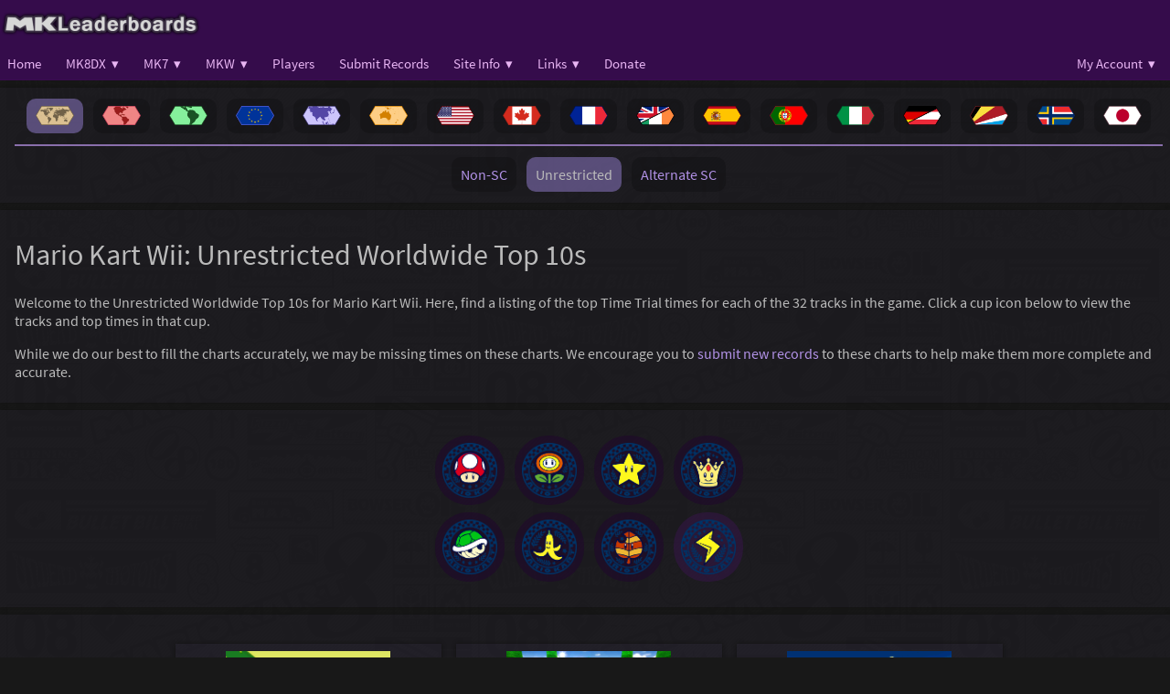

--- FILE ---
content_type: text/html; charset=UTF-8
request_url: https://www.mkleaderboards.com/mkw/charts/world/combined/19
body_size: 4006
content:
<!DOCTYPE html>
<html>
    <head>
        <meta name="viewport" content="width=device-width, initial-scale=1, maximum-scale=1">
        <meta name="csrf-token" content="oBmU2nTfyKmL5nNKJg0sXu89ZcoK2KVQyoB9QVu9">

        <link rel="apple-touch-icon-precomposed" sizes="144x144" href="https://www.mkleaderboards.com/images/favicon-144.png">
        <link rel="apple-touch-icon-precomposed" sizes="114x114" href="https://www.mkleaderboards.com/images/favicon-114.png">
        <link rel="apple-touch-icon-precomposed" sizes="72x72" href="https://www.mkleaderboards.com/images/favicon-72.png">
        <link rel="apple-touch-icon-precomposed" href="https://www.mkleaderboards.com/images/favicon-57.png">
        <link rel="shortcut icon" type="image/x-icon" href="https://www.mkleaderboards.com/favicon.ico"/>

        <title>MKLeaderboards | Mario Kart Wii Charts</title>
        <link rel="stylesheet" href="https://www.mkleaderboards.com/css/styles.css?v=62" />
                <link rel="stylesheet" href="https://www.mkleaderboards.com/css/fonts.css?v=62" />
        
        <style type="text/css">
            .adslot_1 { width: 320px; height: 100px; }
            @media (min-width:500px) { .adslot_1 { width: 468px; height: 60px; } }
            @media (min-width:800px) { .adslot_1 { width: 728px; height: 90px; } }
        </style>
    </head>
    <body>
        <script type="text/javascript">
            var siteTheme = "";
        </script>
        <script type="text/javascript" src="https://www.mkleaderboards.com/js/jquery.js?v=62"></script>
        <script type="text/javascript" src="https://www.mkleaderboards.com/js/js.cookie.js?v=62"></script>
        <script type="text/javascript" src="https://www.mkleaderboards.com/js/env.js?v=62"></script>

        <!-- Desktop Menu -->
        <header id="header" class="hidden_on_mobile">
            <div id="header_inner">
                <a href="https://www.mkleaderboards.com"><img src="https://www.mkleaderboards.com/images/logos/logo_mklb.png" style="height: 40px;"></a>
            </div>
        </header>

        <div id="navigation" class="hidden_on_mobile">
            <div id="navigation_inner">
                <div id="navigation_left">
                    <div class="nav_link" id="home_link">
                        <a href="https://www.mkleaderboards.com">Home</a>
                    </div>
                    <div class="nav_link" id="mk8dx_link">
                        <a href="https://www.mkleaderboards.com/mk8dx">MK8DX&nbsp;&nbsp;▾</a>
                        <div class="dropdown_content">
                            <a href="https://www.mkleaderboards.com/mk8dx/charts/world/150cc/1/full">Full Leaderboards</a>
                            <a href="https://www.mkleaderboards.com/mk8dx/charts/world/150cc/0">Top Leaderboards</a>
                            <a href="https://www.mkleaderboards.com/mk8dx/world_records/standard">World Records</a>
                            <a href="https://www.mkleaderboards.com/mk8dx/global_rankings/overall">Player Rankings</a>
                            <a href="https://www.mkleaderboards.com/mk8dx/totals/150cc">Total Times</a>
                            <a href="https://www.mkleaderboards.com/mk8dx/charts/world/overall/stats">Leaderboard Stats</a>
                            <a href="https://www.mkleaderboards.com/mk8dx/matchups/overall/0/0">Matchups</a>
                        </div>
                    </div>
                    <div class="nav_link" id="mk7_link">
                        <a href="https://www.mkleaderboards.com/mk7">MK7&nbsp;&nbsp;▾</a>
                        <div class="dropdown_content">
                            <a href="https://www.mkleaderboards.com/mk7/charts/world/nonsc/20">Course Leaderboards</a>
                            <a href="https://www.mkleaderboards.com/mk7/world_records/nonsc">World Records</a>
                            <a href="https://www.mkleaderboards.com/mk7/charts/world/nonsc/stats">Leaderboard Stats</a>
                        </div>
                    </div>
                    <div class="nav_link" id="mkw_link">
                        <a href="https://www.mkleaderboards.com/mkw">MKW&nbsp;&nbsp;▾</a>
                        <div class="dropdown_content">
                            <a href="https://www.mkleaderboards.com/mkw/charts/world/nonsc/12">Course Leaderboards</a>
                            <a href="https://www.mkleaderboards.com/mkw/world_records/nonsc">World Records</a>
                            <a href="https://www.mkleaderboards.com/mkw/charts/world/nonsc/stats">Leaderboard Stats</a>
                            <a href="https://www.mkleaderboards.com/mkw/totals/nonsc">Total Times</a>
                            <a href="https://www.mkleaderboards.com/mkw/matchups/nonsc/0/0">Matchups</a>
                        </div>
                    </div>
                    <div class="nav_link" id="players_link">
                        <a href="https://www.mkleaderboards.com/players">Players</a>
                    </div>
                    <div class="nav_link" id="submit_link">
                        <a href="https://www.mkleaderboards.com/submit">Submit Records</a>
                    </div>
                    <div class="nav_link" id="info_link">
                        <a href="javascript:void(0)">Site Info&nbsp;&nbsp;▾</a>
                        <div class="dropdown_content">
                            <a href="https://www.mkleaderboards.com/about">About</a>
                            <a href="https://www.mkleaderboards.com/rules">Rules</a>
                        </div>
                    </div>
                                        <div class="nav_link" id="links_link">
                        <a href="#">Links&nbsp;&nbsp;▾</a>
                        <div class="dropdown_content">
                            <a href="http://www.mkwrs.com" target="_blank">Mario Kart World Records</a>
                            <a href="http://www.mariokart64.com/mk8" target="_blank">MK8/DX Players' Page</a>
                            <a href="http://www.mariokart64.com/mk7" target="_blank">MK7 Players' Page</a>
                            <a href="http://www.mariokart64.com/mkw" target="_blank">MKW Players' Page</a>
                            <a href="https://www.mariokartcentral.com/" target="_blank">Mario Kart Central</a>
                        </div>
                    </div>
                    <div class="nav_link" id="donate_link">
                        <a href="https://www.mkleaderboards.com/donate">Donate</a>
                    </div>
                </div>
                <div id="navigation_right">
                    <div id="navigation_user">
                                                    <div class="nav_link" id="user_links">
                                <a href="#">My Account&nbsp;&nbsp;▾</a>
                                <div class="dropdown_content">
                                    <a href="https://www.mkleaderboards.com/login">Login</a>
                                    <a href="https://www.mkleaderboards.com/register">Register</a>
                                </div>
                            </div>
                        

                    </div>
                </div>
            </div>
        </div>
        <!-- End Desktop Menu -->

        <!-- Mobile Menu -->
        <header id="header_mobile" class="hidden_on_desktop">
            <div id="header_mobile_left">
                <a href="javascript:void(0)" class="nav_open"><img src="https://www.mkleaderboards.com/images/icons/icon_menu.png" style="height: 20px; opacity: 0.8;"></a>
                <a href="https://www.mkleaderboards.com"><img src="https://www.mkleaderboards.com/images/logos/logo_mklb.png" style="height: 28px; position: relative; top: 5px;"></a>
            </div>
            <div id="header_mobile_right">
                <div id="navigation_user">
                                            <div class="user_link" id="user_links">
                            <a href="#">My Account&nbsp;&nbsp;▾</a>
                            <div class="user_dropdown_content">
                                <a href="https://www.mkleaderboards.com/login">Login</a>
                                <a href="https://www.mkleaderboards.com/register">Register</a>
                            </div>
                        </div>
                                    </div>
            </div>
        </header>

        <div id="menu_mobile" class="navigation hidden_on_desktop">
            <div id="menu_mobile_title_container">
                <div id="menu_mobile_title">Menu</div>
                <div id="menu_mobile_close"><a href="javascript:void(0)" class="nav_close">&times;</a></div>
            </div>
            <div class="nav_link" id="mobile_home_link">
                <a href="https://www.mkleaderboards.com">Home</a>
            </div>
            <div class="nav_link" id="mobile_mk8dx_link">
                <a href="https://www.mkleaderboards.com/mk8dx">MK8DX</a>
                <a class="mobile_menu_toggle" id="mobile_menu_toggle_1" onclick="showMobileMenu(1)"></a>
            </div>
            <div class="dropdown_content" id="mobile_menu_1">
                <a href="https://www.mkleaderboards.com/mk8dx/charts/world/150cc/1/full">Full Leaderboards</a>
                <a href="https://www.mkleaderboards.com/mk8dx/charts/world/150cc/0">Top Leaderboards</a>
                <a href="https://www.mkleaderboards.com/mk8dx/world_records/standard">World Records</a>
                <a href="https://www.mkleaderboards.com/mk8dx/global_rankings/overall">Player Rankings</a>
                <a href="https://www.mkleaderboards.com/mk8dx/totals/150cc">Total Times</a>
                <a href="https://www.mkleaderboards.com/mk8dx/charts/world/overall/stats">Leaderboard Stats</a>
                <a href="https://www.mkleaderboards.com/mk8dx/matchups/overall/0/0">Matchups</a>
            </div>
            <div class="nav_link" id="mobile_mk7_link">
                <a href="https://www.mkleaderboards.com/mk7">MK7</a>
                <a class="mobile_menu_toggle" id="mobile_menu_toggle_2" onclick="showMobileMenu(2)"></a>
            </div>
            <div class="dropdown_content" id="mobile_menu_2">
                <a href="https://www.mkleaderboards.com/mk7/charts/world/nonsc/20">Course Leaderboards</a>
                <a href="https://www.mkleaderboards.com/mk7/world_records/nonsc">World Records</a>
                <a href="https://www.mkleaderboards.com/mk7/charts/world/nonsc/stats">Leaderboard Stats</a>
            </div>
            <div class="nav_link" id="mobile_mkw_link">
                <a href="https://www.mkleaderboards.com/mkw">MKW</a>
                <a class="mobile_menu_toggle" id="mobile_menu_toggle_3" onclick="showMobileMenu(3)"></a>
            </div>
            <div class="dropdown_content" id="mobile_menu_3">
                <a href="https://www.mkleaderboards.com/mkw/charts/world/nonsc/12">Course Leaderboards</a>
                <a href="https://www.mkleaderboards.com/mkw/world_records/nonsc">World Records</a>
                <a href="https://www.mkleaderboards.com/mkw/totals/nonsc">Total Times</a>
                <a href="https://www.mkleaderboards.com/mkw/charts/world/nonsc/stats">Leaderboard Stats</a>
                <a href="https://www.mkleaderboards.com/mkw/matchups/nonsc/0/0">Matchups</a>
            </div>
            <div class="nav_link" id="mobile_players_link">
                <a href="https://www.mkleaderboards.com/players">Players</a>
            </div>
            <div class="nav_link" id="mobile_submit_link">
                <a href="https://www.mkleaderboards.com/submit">Submit Records</a>
            </div>
            <div class="nav_link" id="mobile_info_link">
                <a href="javascript:void(0)" onclick="showMobileMenu(20)">Site Info</a>
                <a class="mobile_menu_toggle" id="mobile_menu_toggle_20" onclick="showMobileMenu(20)"></a>
            </div>
            <div class="dropdown_content" id="mobile_menu_20">
                <a href="https://www.mkleaderboards.com/about">About</a>
                <a href="https://www.mkleaderboards.com/rules">Rules</a>
            </div>
                        <div class="nav_link" id="mobile_links_link">
                <a href="#">Links</a>
                <a class="mobile_menu_toggle" id="mobile_menu_toggle_200" onclick="showMobileMenu(200)"></a>
            </div>
            <div class="dropdown_content" id="mobile_menu_200">
                <a href="http://www.mkwrs.com" target="_blank">Mario Kart World Records</a>
                <a href="http://www.mariokart64.com/mk8" target="_blank">MK8/DX Players' Page</a>
                <a href="http://www.mariokart64.com/mk7" target="_blank">MK7 Players' Page</a>
                <a href="http://www.mariokart64.com/mkw" target="_blank">MKW Players' Page</a>
                <a href="https://www.mariokartcentral.com/" target="_blank">Mario Kart Central</a>
            </div>
            <div class="nav_link" id="mobile_donate_link">
                <a href="https://www.mkleaderboards.com/donate">Donate</a>
            </div>
        </div>

        <div id="shadow" class="hidden_on_desktop"></div>
        <!-- End Mobile Menu -->

        <div id="body_panel">
            <div id="content">
                <div style="max-width: 1350px; margin: 0 auto">
                    
    
    <div class="panel">
                <div class="centered">
                        <div class="inline_box centered homepage_badge selected" style="line-height: 30px; height: 30px; padding: 4px 10px; margin: 4px;">
                <img src="https://www.mkleaderboards.com/images/icons/badge_world.png" style="width: 42px; position: relative; top: 4px;">
            </div>
                                <a href="https://www.mkleaderboards.com/mkw/charts/americas/combined/19">
                    <div class="inline_box centered homepage_badge " style="line-height: 30px; height: 30px; padding: 4px 10px; margin: 4px;">
                <img src="https://www.mkleaderboards.com/images/icons/badge_americas.png" style="width: 42px; position: relative; top: 4px;">
            </div>
                    </a>
                                <a href="https://www.mkleaderboards.com/mkw/charts/latam/combined/19">
                    <div class="inline_box centered homepage_badge " style="line-height: 30px; height: 30px; padding: 4px 10px; margin: 4px;">
                <img src="https://www.mkleaderboards.com/images/icons/badge_latam.png" style="width: 42px; position: relative; top: 4px;">
            </div>
                    </a>
                                <a href="https://www.mkleaderboards.com/mkw/charts/europe/combined/19">
                    <div class="inline_box centered homepage_badge " style="line-height: 30px; height: 30px; padding: 4px 10px; margin: 4px;">
                <img src="https://www.mkleaderboards.com/images/icons/badge_europe.png" style="width: 42px; position: relative; top: 4px;">
            </div>
                    </a>
                                <a href="https://www.mkleaderboards.com/mkw/charts/asia/combined/19">
                    <div class="inline_box centered homepage_badge " style="line-height: 30px; height: 30px; padding: 4px 10px; margin: 4px;">
                <img src="https://www.mkleaderboards.com/images/icons/badge_asia.png" style="width: 42px; position: relative; top: 4px;">
            </div>
                    </a>
                                <a href="https://www.mkleaderboards.com/mkw/charts/oceania/combined/19">
                    <div class="inline_box centered homepage_badge " style="line-height: 30px; height: 30px; padding: 4px 10px; margin: 4px;">
                <img src="https://www.mkleaderboards.com/images/icons/badge_oceania.png" style="width: 42px; position: relative; top: 4px;">
            </div>
                    </a>
                                <a href="https://www.mkleaderboards.com/mkw/charts/usa/combined/19">
                    <div class="inline_box centered homepage_badge " style="line-height: 30px; height: 30px; padding: 4px 10px; margin: 4px;">
                <img src="https://www.mkleaderboards.com/images/icons/badge_usa.png" style="width: 42px; position: relative; top: 4px;">
            </div>
                    </a>
                                <a href="https://www.mkleaderboards.com/mkw/charts/canada/combined/19">
                    <div class="inline_box centered homepage_badge " style="line-height: 30px; height: 30px; padding: 4px 10px; margin: 4px;">
                <img src="https://www.mkleaderboards.com/images/icons/badge_canada.png" style="width: 42px; position: relative; top: 4px;">
            </div>
                    </a>
                                <a href="https://www.mkleaderboards.com/mkw/charts/france/combined/19">
                    <div class="inline_box centered homepage_badge " style="line-height: 30px; height: 30px; padding: 4px 10px; margin: 4px;">
                <img src="https://www.mkleaderboards.com/images/icons/badge_france.png" style="width: 42px; position: relative; top: 4px;">
            </div>
                    </a>
                                <a href="https://www.mkleaderboards.com/mkw/charts/ukie/combined/19">
                    <div class="inline_box centered homepage_badge " style="line-height: 30px; height: 30px; padding: 4px 10px; margin: 4px;">
                <img src="https://www.mkleaderboards.com/images/icons/badge_ukie.png" style="width: 42px; position: relative; top: 4px;">
            </div>
                    </a>
                                <a href="https://www.mkleaderboards.com/mkw/charts/spain/combined/19">
                    <div class="inline_box centered homepage_badge " style="line-height: 30px; height: 30px; padding: 4px 10px; margin: 4px;">
                <img src="https://www.mkleaderboards.com/images/icons/badge_spain.png" style="width: 42px; position: relative; top: 4px;">
            </div>
                    </a>
                                <a href="https://www.mkleaderboards.com/mkw/charts/portugal/combined/19">
                    <div class="inline_box centered homepage_badge " style="line-height: 30px; height: 30px; padding: 4px 10px; margin: 4px;">
                <img src="https://www.mkleaderboards.com/images/icons/badge_portugal.png" style="width: 42px; position: relative; top: 4px;">
            </div>
                    </a>
                                <a href="https://www.mkleaderboards.com/mkw/charts/italy/combined/19">
                    <div class="inline_box centered homepage_badge " style="line-height: 30px; height: 30px; padding: 4px 10px; margin: 4px;">
                <img src="https://www.mkleaderboards.com/images/icons/badge_italy.png" style="width: 42px; position: relative; top: 4px;">
            </div>
                    </a>
                                <a href="https://www.mkleaderboards.com/mkw/charts/deat/combined/19">
                    <div class="inline_box centered homepage_badge " style="line-height: 30px; height: 30px; padding: 4px 10px; margin: 4px;">
                <img src="https://www.mkleaderboards.com/images/icons/badge_deat.png" style="width: 42px; position: relative; top: 4px;">
            </div>
                    </a>
                                <a href="https://www.mkleaderboards.com/mkw/charts/benelux/combined/19">
                    <div class="inline_box centered homepage_badge " style="line-height: 30px; height: 30px; padding: 4px 10px; margin: 4px;">
                <img src="https://www.mkleaderboards.com/images/icons/badge_benelux.png" style="width: 42px; position: relative; top: 4px;">
            </div>
                    </a>
                                <a href="https://www.mkleaderboards.com/mkw/charts/nordic/combined/19">
                    <div class="inline_box centered homepage_badge " style="line-height: 30px; height: 30px; padding: 4px 10px; margin: 4px;">
                <img src="https://www.mkleaderboards.com/images/icons/badge_nordic.png" style="width: 42px; position: relative; top: 4px;">
            </div>
                    </a>
                                <a href="https://www.mkleaderboards.com/mkw/charts/japan/combined/19">
                    <div class="inline_box centered homepage_badge " style="line-height: 30px; height: 30px; padding: 4px 10px; margin: 4px;">
                <img src="https://www.mkleaderboards.com/images/icons/badge_japan.png" style="width: 42px; position: relative; top: 4px;">
            </div>
                    </a>
            </div>


        <hr />

                <div class="centered">
                        <a href="https://www.mkleaderboards.com/mkw/charts/world/nonsc/19">
                    <div class="inline_box centered homepage_badge " style="line-height: 30px; height: 30px; padding: 4px 10px; margin: 4px;">
                Non-SC
            </div>
                    </a>
                                <div class="inline_box centered homepage_badge selected" style="line-height: 30px; height: 30px; padding: 4px 10px; margin: 4px;">
                Unrestricted
            </div>
                                <a href="https://www.mkleaderboards.com/mkw/charts/world/altsc">
                    <div class="inline_box centered homepage_badge " style="line-height: 30px; height: 30px; padding: 4px 10px; margin: 4px;">
                Alternate SC
            </div>
                    </a>
            </div>

    </div>

            <div class="panel">
            <h1>Mario Kart Wii: Unrestricted Worldwide Top 10s</h1>

            <p>Welcome to the Unrestricted Worldwide Top 10s for Mario Kart Wii. Here, find a listing of the top Time Trial times for each of the 32 tracks in the game. Click a cup icon below to view the tracks and top times in that cup.</p>
            <p>While we do our best to fill the charts accurately, we may be missing times on these charts. We encourage you to <a href="https://www.mkleaderboards.com/submit">submit new records</a> to these charts to help make them more complete and accurate.</p>
        </div>

        
        <div class="panel centered">
            <div class="inline_box centered">
                                    <a href="https://www.mkleaderboards.com/mkw/charts/world/combined/12"
                       class="cup_link">
                        <img src="https://www.mkleaderboards.com/images/mk8/cup_0.png" />
                    </a>
                                                        <a href="https://www.mkleaderboards.com/mkw/charts/world/combined/13"
                       class="cup_link">
                        <img src="https://www.mkleaderboards.com/images/mk8/cup_1.png" />
                    </a>
                                                        <a href="https://www.mkleaderboards.com/mkw/charts/world/combined/14"
                       class="cup_link">
                        <img src="https://www.mkleaderboards.com/images/mk8/cup_2.png" />
                    </a>
                                                        <a href="https://www.mkleaderboards.com/mkw/charts/world/combined/15"
                       class="cup_link">
                        <img src="https://www.mkleaderboards.com/images/mk8/cup_3.png" />
                    </a>
                                            <br />
                                                        <a href="https://www.mkleaderboards.com/mkw/charts/world/combined/16"
                       class="cup_link">
                        <img src="https://www.mkleaderboards.com/images/mk8/cup_4.png" />
                    </a>
                                                        <a href="https://www.mkleaderboards.com/mkw/charts/world/combined/17"
                       class="cup_link">
                        <img src="https://www.mkleaderboards.com/images/mk8/cup_5.png" />
                    </a>
                                                        <a href="https://www.mkleaderboards.com/mkw/charts/world/combined/18"
                       class="cup_link">
                        <img src="https://www.mkleaderboards.com/images/mk8/cup_6.png" />
                    </a>
                                                        <a href="https://www.mkleaderboards.com/mkw/charts/world/combined/19"
                       class="cup_link selected">
                        <img src="https://www.mkleaderboards.com/images/mk8/cup_7.png" />
                    </a>
                                            <br />
                                                </div>
        </div>

        <div class="panel centered">
            <div class="inline_box" style="display: flex; justify-content: center; flex-flow: row wrap">
                <div class="panel inline_box track_box" id="track_1_box">

                </div>
                <div class="panel inline_box track_box" id="track_2_box">

                </div>
                <div class="panel inline_box track_box" id="track_3_box">

                </div>
                <div class="panel inline_box track_box" id="track_4_box">

                </div>
            </div>

            <div class="centered">
                <div class="centered panel inline_box">
                                            ° Uses glitch or shortcut<br />
                                        * Denotes World Record<br />
                    ** Denotes tied World Record
                </div>
            </div>
        </div>



    

                </div>
            </div>
        </div>

        <hr />
        <div id="footer" class="right_align small_text">
            © 2017&#8211;2021 mkleaderboards.com.
            <br />
            Mario Kart ™ and © Nintendo.
            <br />
            <a href="https://www.mkleaderboards.com/terms">Terms of Use</a> | <a href="https://www.mkleaderboards.com/privacy">Privacy Policy</a>
            <br />
            <a href="javascript:void(0)" id="theme_switch"></a>
        </div>

        <div id="popup" class="centered no_display">
            <span id="popup_content"></span>
            <br />
            <br />
            <input type="button" id="popup_cancel" value="Cancel" />
            <input type="button" id="popup_ok" value="OK" />
        </div>

        <script type="text/javascript" src="https://www.mkleaderboards.com/js/master.js?v=62"></script>
        
    <script type="text/javascript">
        var chart = "world";
        var mode = "combined";
        var cup = 19;
        var userId = null;
    </script>

    <script type="text/javascript" src="https://www.mkleaderboards.com/js/mkw_charts.js?v=62"></script>

                <!-- Google Analytics -->
        <script>
            (function(i,s,o,g,r,a,m){i['GoogleAnalyticsObject']=r;i[r]=i[r]||function(){
                        (i[r].q=i[r].q||[]).push(arguments)},i[r].l=1*new Date();a=s.createElement(o),
                    m=s.getElementsByTagName(o)[0];a.async=1;a.src=g;m.parentNode.insertBefore(a,m)
            })(window,document,'script','https://www.google-analytics.com/analytics.js','ga');

            ga('create', 'UA-48519130-6', 'auto');
            ga('send', 'pageview');

        </script>
            </body>
</html>


--- FILE ---
content_type: text/css
request_url: https://www.mkleaderboards.com/css/fonts.css?v=62
body_size: 1502
content:
@font-face {
    font-family: SourceSansPro;
    src: url(fonts/SourceSansPro-Regular.ttf);
}

@font-face {
    font-family: SourceSansPro;
    src: url(fonts/SourceSansPro-It.ttf);
    font-style: italic;
}

@font-face {
    font-family: SourceSansPro;
    src: url(fonts/SourceSansPro-Semibold.ttf);
    font-weight: 600;
}

@font-face {
    font-family: SourceSansPro;
    src: url(fonts/SourceSansPro-SemiboldIt.ttf);
    font-weight: 600;
    font-style: italic;
}

@font-face {
    font-family: SourceSansPro;
    src: url(fonts/SourceSansPro-Bold.ttf);
    font-weight: 700;
}

@font-face {
    font-family: SourceSansPro;
    src: url(fonts/SourceSansPro-BoldIt.ttf);
    font-weight: 700;
    font-style: italic;
}

@font-face {
    font-family: SourceSansPro;
    src: url(fonts/SourceSansPro-Black.ttf);
    font-weight: 900;
}

@font-face {
    font-family: SourceSansPro;
    src: url(fonts/SourceSansPro-BlackIt.ttf);
    font-weight: 900;
    font-style: italic;
}

@font-face {
    font-family: SourceSansPro;
    src: url(fonts/SourceSansPro-Light.ttf);
    font-weight: 300;
}

@font-face {
    font-family: SourceSansPro;
    src: url(fonts/SourceSansPro-LightIt.ttf);
    font-weight: 300;
    font-style: italic;
}

@font-face {
    font-family: SourceSansPro;
    src: url(fonts/SourceSansPro-ExtraLight.ttf);
    font-weight: 100;
}

@font-face {
    font-family: SourceSansPro;
    src: url(fonts/SourceSansPro-ExtraLightIt.ttf);
    font-weight: 100;
    font-style: italic;
}


--- FILE ---
content_type: application/javascript
request_url: https://www.mkleaderboards.com/js/mkw_charts.js?v=62
body_size: 3660
content:
$().ready(function () {

    var makeChartsContent = function (data) {
        var html = "";

        html += "<img src='" + root + "images/mkw/" + data.track_abbrev.toLowerCase() + ".png' style='width: 180px;'/>";
        html += "<br />";
        html += "<b>" + data.track_name + "</b><br />";

        if (data.data.length === 0) {
            html += "No scores yet. <a href='" + root + "submit" + "'>Submit one?</a>";
        } else {
            html += "<br /><table class='table' style='width: 275px;'>";

            html += "<tbody>";

            for (var r = 0; r < data.data.length; r++) {
                var row = data.data[r];

                if (row.user_id === userId && userId !== null) {
                    html += "<tr class='highlight' style='height: 34px;'>";
                } else {
                    html += "<tr style='height: 34px;'>";
                }

                var scoreString = row.score_formatted;
                var spaces = 0;
                if (row.shortcut) {
                    scoreString += '°';
                } else {
                    spaces += 2;
                }
                if (row.score === data.world_record) {
                    if (data.world_record_count > 1) {
                        scoreString += "**";
                    } else {
                        scoreString += "*";
                        spaces += 2;
                    }
                } else {
                    spaces += 4;
                }

                for(var i = 0; i < spaces; i++) {
                    scoreString += "&#160;"
                }


                var nameFormatted = formatName(row.name);

                html += "<td class='centered shade2' style='width: 24px;'><span class='rank_badge_" + row.rank + "'>" + row.rank + "</span></td>";

                html += "<td><img src='" + root + "images/flags/" + row.country.toLowerCase() + ".png' title='" + row.country_name + "' class='small_flag' /></td>";
                html += "<td class='left_align'><a href='" + root + "mkw/players/" + row.player_id + "'>" + nameFormatted + "</a></td>";

                if (row.proof_type === 'video' || row.proof_type === 'photo') {
                    html += "<td class='right_align' style='width: 70px;'><a href='" + row.proof + "' target='_blank'>" + scoreString + "</a></td>";
                } else {
                    html += "<td class='right_align' style='width: 70px;'>" + scoreString + "</td>";
                }

                if (row.ghost) {
                    html += "<td><a href='" + row.ghost + "' target='_blank'><span class='ghost_button'></span></a>";
                } else {
                    html += "<td></td>";
                }


                html += "</tr>";
            }

            html += "</tbody>";

            html += "</table>";

        }



        return html;
    };

    $.get(root + "api/charts/mkw_" + mode + "_" + chart + "/" + (cup * 4 + 1), function (data) {
        var content = makeChartsContent(data);
        $("#track_1_box").html(content);
    });
    $.get(root + "api/charts/mkw_" + mode + "_" + chart + "/" + (cup * 4 + 2), function (data) {
        var content = makeChartsContent(data);
        $("#track_2_box").html(content);
    });
    $.get(root + "api/charts/mkw_" + mode + "_" + chart + "/" + (cup * 4 + 3), function (data) {
        var content = makeChartsContent(data);
        $("#track_3_box").html(content);
    });
    $.get(root + "api/charts/mkw_" + mode + "_" + chart + "/" + (cup * 4 + 4), function (data) {
        var content = makeChartsContent(data);
        $("#track_4_box").html(content);
    });
});


--- FILE ---
content_type: text/plain
request_url: https://www.google-analytics.com/j/collect?v=1&_v=j102&a=1408235094&t=pageview&_s=1&dl=https%3A%2F%2Fwww.mkleaderboards.com%2Fmkw%2Fcharts%2Fworld%2Fcombined%2F19&ul=en-us%40posix&dt=MKLeaderboards%20%7C%20Mario%20Kart%20Wii%20Charts&sr=1280x720&vp=1280x720&_u=IEBAAEABAAAAACAAI~&jid=445556708&gjid=1795772740&cid=1225542639.1769899281&tid=UA-48519130-6&_gid=832441512.1769899281&_r=1&_slc=1&z=1316620946
body_size: -452
content:
2,cG-NFE12NJXPD

--- FILE ---
content_type: application/javascript
request_url: https://www.mkleaderboards.com/js/env.js?v=62
body_size: 57
content:
var root = "https://" + window.location.hostname  + "/";
